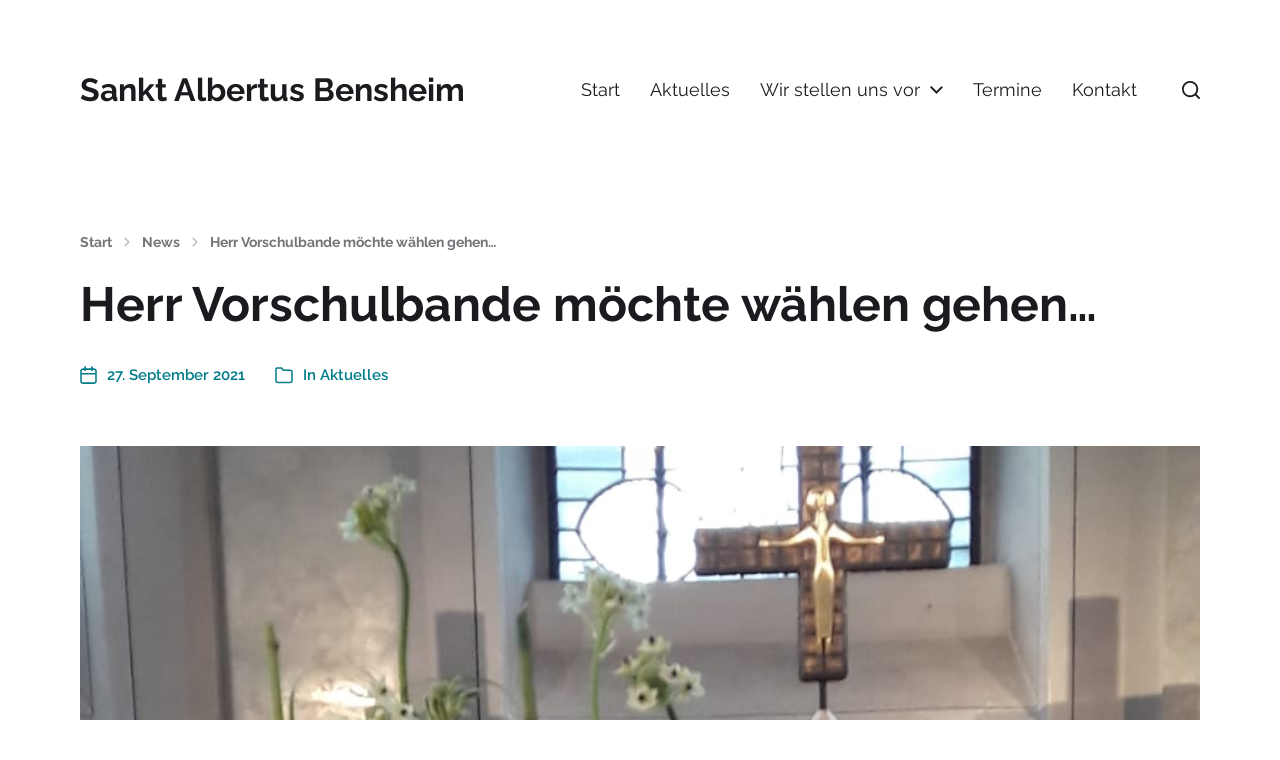

--- FILE ---
content_type: text/html; charset=UTF-8
request_url: http://albertus-kita.de/2021/09/27/herr-vorschulbande-moechte-waehlen-gehen/
body_size: 16463
content:
<!DOCTYPE html>

<html class="no-js" lang="de">

	<head>

		<meta http-equiv="content-type" content="text/html" charset="UTF-8" />
		<meta name="viewport" content="width=device-width, initial-scale=1.0" />

		<link rel="profile" href="http://gmpg.org/xfn/11">

		<title>Herr Vorschulbande möchte wählen gehen&#8230; &#8211; Sankt Albertus Bensheim</title>
<meta name='robots' content='max-image-preview:large' />
	<style>img:is([sizes="auto" i], [sizes^="auto," i]) { contain-intrinsic-size: 3000px 1500px }</style>
	<link rel="alternate" type="application/rss+xml" title="Sankt Albertus Bensheim &raquo; Feed" href="http://albertus-kita.de/feed/" />
<link rel="alternate" type="application/rss+xml" title="Sankt Albertus Bensheim &raquo; Kommentar-Feed" href="http://albertus-kita.de/comments/feed/" />
<script type="text/javascript">
/* <![CDATA[ */
window._wpemojiSettings = {"baseUrl":"https:\/\/s.w.org\/images\/core\/emoji\/16.0.1\/72x72\/","ext":".png","svgUrl":"https:\/\/s.w.org\/images\/core\/emoji\/16.0.1\/svg\/","svgExt":".svg","source":{"concatemoji":"http:\/\/albertus-kita.de\/wp-includes\/js\/wp-emoji-release.min.js?ver=6.8.3"}};
/*! This file is auto-generated */
!function(s,n){var o,i,e;function c(e){try{var t={supportTests:e,timestamp:(new Date).valueOf()};sessionStorage.setItem(o,JSON.stringify(t))}catch(e){}}function p(e,t,n){e.clearRect(0,0,e.canvas.width,e.canvas.height),e.fillText(t,0,0);var t=new Uint32Array(e.getImageData(0,0,e.canvas.width,e.canvas.height).data),a=(e.clearRect(0,0,e.canvas.width,e.canvas.height),e.fillText(n,0,0),new Uint32Array(e.getImageData(0,0,e.canvas.width,e.canvas.height).data));return t.every(function(e,t){return e===a[t]})}function u(e,t){e.clearRect(0,0,e.canvas.width,e.canvas.height),e.fillText(t,0,0);for(var n=e.getImageData(16,16,1,1),a=0;a<n.data.length;a++)if(0!==n.data[a])return!1;return!0}function f(e,t,n,a){switch(t){case"flag":return n(e,"\ud83c\udff3\ufe0f\u200d\u26a7\ufe0f","\ud83c\udff3\ufe0f\u200b\u26a7\ufe0f")?!1:!n(e,"\ud83c\udde8\ud83c\uddf6","\ud83c\udde8\u200b\ud83c\uddf6")&&!n(e,"\ud83c\udff4\udb40\udc67\udb40\udc62\udb40\udc65\udb40\udc6e\udb40\udc67\udb40\udc7f","\ud83c\udff4\u200b\udb40\udc67\u200b\udb40\udc62\u200b\udb40\udc65\u200b\udb40\udc6e\u200b\udb40\udc67\u200b\udb40\udc7f");case"emoji":return!a(e,"\ud83e\udedf")}return!1}function g(e,t,n,a){var r="undefined"!=typeof WorkerGlobalScope&&self instanceof WorkerGlobalScope?new OffscreenCanvas(300,150):s.createElement("canvas"),o=r.getContext("2d",{willReadFrequently:!0}),i=(o.textBaseline="top",o.font="600 32px Arial",{});return e.forEach(function(e){i[e]=t(o,e,n,a)}),i}function t(e){var t=s.createElement("script");t.src=e,t.defer=!0,s.head.appendChild(t)}"undefined"!=typeof Promise&&(o="wpEmojiSettingsSupports",i=["flag","emoji"],n.supports={everything:!0,everythingExceptFlag:!0},e=new Promise(function(e){s.addEventListener("DOMContentLoaded",e,{once:!0})}),new Promise(function(t){var n=function(){try{var e=JSON.parse(sessionStorage.getItem(o));if("object"==typeof e&&"number"==typeof e.timestamp&&(new Date).valueOf()<e.timestamp+604800&&"object"==typeof e.supportTests)return e.supportTests}catch(e){}return null}();if(!n){if("undefined"!=typeof Worker&&"undefined"!=typeof OffscreenCanvas&&"undefined"!=typeof URL&&URL.createObjectURL&&"undefined"!=typeof Blob)try{var e="postMessage("+g.toString()+"("+[JSON.stringify(i),f.toString(),p.toString(),u.toString()].join(",")+"));",a=new Blob([e],{type:"text/javascript"}),r=new Worker(URL.createObjectURL(a),{name:"wpTestEmojiSupports"});return void(r.onmessage=function(e){c(n=e.data),r.terminate(),t(n)})}catch(e){}c(n=g(i,f,p,u))}t(n)}).then(function(e){for(var t in e)n.supports[t]=e[t],n.supports.everything=n.supports.everything&&n.supports[t],"flag"!==t&&(n.supports.everythingExceptFlag=n.supports.everythingExceptFlag&&n.supports[t]);n.supports.everythingExceptFlag=n.supports.everythingExceptFlag&&!n.supports.flag,n.DOMReady=!1,n.readyCallback=function(){n.DOMReady=!0}}).then(function(){return e}).then(function(){var e;n.supports.everything||(n.readyCallback(),(e=n.source||{}).concatemoji?t(e.concatemoji):e.wpemoji&&e.twemoji&&(t(e.twemoji),t(e.wpemoji)))}))}((window,document),window._wpemojiSettings);
/* ]]> */
</script>
<style id='wp-emoji-styles-inline-css' type='text/css'>

	img.wp-smiley, img.emoji {
		display: inline !important;
		border: none !important;
		box-shadow: none !important;
		height: 1em !important;
		width: 1em !important;
		margin: 0 0.07em !important;
		vertical-align: -0.1em !important;
		background: none !important;
		padding: 0 !important;
	}
</style>
<link rel='stylesheet' id='wp-block-library-css' href='http://albertus-kita.de/wp-includes/css/dist/block-library/style.min.css?ver=6.8.3' type='text/css' media='all' />
<style id='classic-theme-styles-inline-css' type='text/css'>
/*! This file is auto-generated */
.wp-block-button__link{color:#fff;background-color:#32373c;border-radius:9999px;box-shadow:none;text-decoration:none;padding:calc(.667em + 2px) calc(1.333em + 2px);font-size:1.125em}.wp-block-file__button{background:#32373c;color:#fff;text-decoration:none}
</style>
<link rel='stylesheet' id='ainoblocks-accordion-faq-block-style-css' href='http://albertus-kita.de/wp-content/plugins/aino-accordion-faq-block/build/style-index.css?ver=1.1.3' type='text/css' media='all' />
<style id='ainoblocks-testimonial-style-inline-css' type='text/css'>
.wp-block-ainoblocks-testimonial.indent-l .wp-block-ainoblocks-card,.wp-block-ainoblocks-testimonial.indent-r .wp-block-ainoblocks-card{align-content:stretch;align-items:flex-start;display:flex}.wp-block-ainoblocks-testimonial.indent-l.indent-r .wp-block-ainoblocks-card,.wp-block-ainoblocks-testimonial.indent-r.indent-r .wp-block-ainoblocks-card{flex-direction:row-reverse}@media(min-width:64em){.wp-block-ainoblocks-testimonial.indent-l.alignwide.indent-l .wp-block-group,.wp-block-ainoblocks-testimonial.indent-l.alignwide.indent-r .wp-block-group,.wp-block-ainoblocks-testimonial.indent-r.alignwide.indent-l .wp-block-group,.wp-block-ainoblocks-testimonial.indent-r.alignwide.indent-r .wp-block-group{display:flex}.wp-block-ainoblocks-testimonial.indent-l.alignwide.indent-l .wp-block-group p,.wp-block-ainoblocks-testimonial.indent-l.alignwide.indent-r .wp-block-group p,.wp-block-ainoblocks-testimonial.indent-r.alignwide.indent-l .wp-block-group p,.wp-block-ainoblocks-testimonial.indent-r.alignwide.indent-r .wp-block-group p{flex-shrink:6}.wp-block-ainoblocks-testimonial.indent-l.alignwide.indent-l .wp-block-group .wp-block-ainoblocks-author.stacked,.wp-block-ainoblocks-testimonial.indent-l.alignwide.indent-r .wp-block-group .wp-block-ainoblocks-author.stacked,.wp-block-ainoblocks-testimonial.indent-r.alignwide.indent-l .wp-block-group .wp-block-ainoblocks-author.stacked,.wp-block-ainoblocks-testimonial.indent-r.alignwide.indent-r .wp-block-group .wp-block-ainoblocks-author.stacked{flex-grow:3;margin-top:0}}.wp-block-ainoblocks-testimonial.indent-l.alignwide.indent-l .wp-block-group .wp-block-ainoblocks-icon.size-l,.wp-block-ainoblocks-testimonial.indent-l.alignwide.indent-l .wp-block-group .wp-block-ainoblocks-icon.size-m,.wp-block-ainoblocks-testimonial.indent-l.alignwide.indent-r .wp-block-group .wp-block-ainoblocks-icon.size-l,.wp-block-ainoblocks-testimonial.indent-l.alignwide.indent-r .wp-block-group .wp-block-ainoblocks-icon.size-m,.wp-block-ainoblocks-testimonial.indent-r.alignwide.indent-l .wp-block-group .wp-block-ainoblocks-icon.size-l,.wp-block-ainoblocks-testimonial.indent-r.alignwide.indent-l .wp-block-group .wp-block-ainoblocks-icon.size-m,.wp-block-ainoblocks-testimonial.indent-r.alignwide.indent-r .wp-block-group .wp-block-ainoblocks-icon.size-l,.wp-block-ainoblocks-testimonial.indent-r.alignwide.indent-r .wp-block-group .wp-block-ainoblocks-icon.size-m{width:2rem}@media(min-width:48em){.wp-block-ainoblocks-testimonial.indent-l.alignwide.indent-l .wp-block-group .wp-block-ainoblocks-icon.size-l,.wp-block-ainoblocks-testimonial.indent-l.alignwide.indent-r .wp-block-group .wp-block-ainoblocks-icon.size-l,.wp-block-ainoblocks-testimonial.indent-r.alignwide.indent-l .wp-block-group .wp-block-ainoblocks-icon.size-l,.wp-block-ainoblocks-testimonial.indent-r.alignwide.indent-r .wp-block-group .wp-block-ainoblocks-icon.size-l{width:4rem}}@media(min-width:64em){.wp-block-ainoblocks-testimonial.indent-l.alignwide.indent-r .wp-block-ainoblocks-card .wp-block-group,.wp-block-ainoblocks-testimonial.indent-r.alignwide.indent-r .wp-block-ainoblocks-card .wp-block-group{flex-direction:row-reverse}.wp-block-ainoblocks-testimonial.indent-l.alignwide.indent-r .wp-block-ainoblocks-card .wp-block-group p,.wp-block-ainoblocks-testimonial.indent-r.alignwide.indent-r .wp-block-ainoblocks-card .wp-block-group p{margin-left:4rem}}@media(min-width:80em){.wp-block-ainoblocks-testimonial.indent-l.alignwide.indent-r .wp-block-ainoblocks-card .wp-block-group,.wp-block-ainoblocks-testimonial.indent-r.alignwide.indent-r .wp-block-ainoblocks-card .wp-block-group{margin-left:6rem}.wp-block-ainoblocks-testimonial.indent-l.alignwide.indent-r .wp-block-ainoblocks-card .wp-block-ainoblocks-icon,.wp-block-ainoblocks-testimonial.indent-r.alignwide.indent-r .wp-block-ainoblocks-card .wp-block-ainoblocks-icon{margin-right:6rem}}@media(min-width:64em){.wp-block-ainoblocks-testimonial.indent-l.alignwide.indent-l .wp-block-ainoblocks-card .wp-block-group p,.wp-block-ainoblocks-testimonial.indent-r.alignwide.indent-l .wp-block-ainoblocks-card .wp-block-group p{margin-right:4rem}}@media(min-width:80em){.wp-block-ainoblocks-testimonial.indent-l.alignwide.indent-l .wp-block-ainoblocks-card .wp-block-group,.wp-block-ainoblocks-testimonial.indent-r.alignwide.indent-l .wp-block-ainoblocks-card .wp-block-group{margin-right:6rem}.wp-block-ainoblocks-testimonial.indent-l.alignwide.indent-l .wp-block-ainoblocks-card .wp-block-ainoblocks-icon,.wp-block-ainoblocks-testimonial.indent-r.alignwide.indent-l .wp-block-ainoblocks-card .wp-block-ainoblocks-icon{margin-left:6rem}}

</style>
<link rel='stylesheet' id='ainoblocks-sticker-style-css' href='http://albertus-kita.de/wp-content/plugins/aino-blocks/build/sticker/style-index.css?ver=1.0.0' type='text/css' media='all' />
<link rel='stylesheet' id='ainoblocks-button-style-css' href='http://albertus-kita.de/wp-content/plugins/aino-blocks/build/button/style-index.css?ver=1.0.0' type='text/css' media='all' />
<style id='ainoblocks-multiple-buttons-style-inline-css' type='text/css'>
.wp-block-ainoblocks-multiple-buttons{align-items:center;display:flex;flex-wrap:wrap;justify-content:flex-start}.wp-block-ainoblocks-multiple-buttons.aligncenter{justify-content:center}.wp-block-ainoblocks-multiple-buttons.alignleft{justify-content:flex-start}.wp-block-ainoblocks-multiple-buttons.alignright{justify-content:flex-end}.wp-block-ainoblocks-multiple-buttons.m__rowrev{flex-direction:row-reverse}.wp-block-ainoblocks-multiple-buttons.m__row{flex-direction:row}.wp-block-ainoblocks-multiple-buttons.m__col{flex-direction:column}.wp-block-ainoblocks-multiple-buttons.m__col.m__stretch{align-items:stretch}.wp-block-ainoblocks-multiple-buttons.m__colrev{flex-direction:column-reverse}.wp-block-ainoblocks-multiple-buttons.m__colrev.m__stretch{align-items:stretch}.wp-block-ainoblocks-multiple-buttons.m__gap{gap:1rem}@media(min-width:48em){.wp-block-ainoblocks-multiple-buttons.m__gap{gap:0}.wp-block-ainoblocks-multiple-buttons.t__gap{gap:1rem}.wp-block-ainoblocks-multiple-buttons.m__col.m__stretch,.wp-block-ainoblocks-multiple-buttons.m__colrev.m__stretch{align-items:center}.wp-block-ainoblocks-multiple-buttons.t__rowrev{flex-direction:row-reverse}.wp-block-ainoblocks-multiple-buttons.t__row{flex-direction:row}.wp-block-ainoblocks-multiple-buttons.t__col{flex-direction:column}.wp-block-ainoblocks-multiple-buttons.t__col.t__stretch{align-items:stretch}.wp-block-ainoblocks-multiple-buttons.t__colrev{flex-direction:column-reverse}.wp-block-ainoblocks-multiple-buttons.t__colrev.t__stretch{align-items:stretch}}@media(min-width:64em){.wp-block-ainoblocks-multiple-buttons.m__gap,.wp-block-ainoblocks-multiple-buttons.t__gap{gap:0}.wp-block-ainoblocks-multiple-buttons.d__gap{gap:1rem}.wp-block-ainoblocks-multiple-buttons.m__col.m__stretch,.wp-block-ainoblocks-multiple-buttons.m__colrev.m__stretch,.wp-block-ainoblocks-multiple-buttons.t__col.t__stretch,.wp-block-ainoblocks-multiple-buttons.t__colrev.t__stretch{align-items:center}.wp-block-ainoblocks-multiple-buttons.d__rowrev{flex-direction:row-reverse}.wp-block-ainoblocks-multiple-buttons.d__row{flex-direction:row}.wp-block-ainoblocks-multiple-buttons.d__col{flex-direction:column}.wp-block-ainoblocks-multiple-buttons.d__col.d__stretch{align-items:stretch}.wp-block-ainoblocks-multiple-buttons.d__colrev{flex-direction:column-reverse}.wp-block-ainoblocks-multiple-buttons.d__colrev.d__stretch{align-items:stretch}}

</style>
<style id='ainoblocks-icon-style-inline-css' type='text/css'>
.wp-block-ainoblocks-icon{display:flex}.wp-block-ainoblocks-icon svg{fill:currentColor}.wp-block-ainoblocks-icon.size-xxxs svg{height:16px;width:16px}.wp-block-ainoblocks-icon.size-xxs svg{height:20px;width:20px}.wp-block-ainoblocks-icon.size-xs svg{height:24px;width:24px}.wp-block-ainoblocks-icon.size-s svg,.wp-block-ainoblocks-icon.size-xl svg{height:32px;width:32px}.wp-block-ainoblocks-icon.size-m svg{height:40px;width:40px}.wp-block-ainoblocks-icon.size-l svg,.wp-block-ainoblocks-icon.size-xxl svg{height:48px;width:48px}.wp-block-ainoblocks-icon.size-xxxl svg{height:64px;width:64px}@media(min-width:48em){.wp-block-ainoblocks-icon.size-xl svg{height:64px;width:64px}.wp-block-ainoblocks-icon.size-xxl svg{height:80px;width:80px}.wp-block-ainoblocks-icon.size-xxxl svg{height:96px;width:96px}}.wp-block-ainoblocks-icon.center{justify-content:center}.wp-block-ainoblocks-icon.right{justify-content:flex-end}

</style>
<style id='ainoblocks-hero-style-inline-css' type='text/css'>
.wp-block-ainoblocks-hero .wp-block-ainoblocks-hero__inner-container{display:block;margin:0 auto;max-width:93rem;padding:6.25rem 1rem 3rem}@media(min-width:48em){.wp-block-ainoblocks-hero .wp-block-ainoblocks-hero__inner-container{padding:7.5rem 2rem 4rem}}@media(min-width:64em){.wp-block-ainoblocks-hero .wp-block-ainoblocks-hero__inner-container{padding-bottom:4rem;padding-top:5rem}}@media(min-width:80em){.wp-block-ainoblocks-hero .wp-block-ainoblocks-hero__inner-container{padding:8rem 3rem 6rem}}@media(min-width:93em){.wp-block-ainoblocks-hero .wp-block-ainoblocks-hero__inner-container{padding-left:1.5rem;padding-right:1.5rem}}@media(min-width:48em){.wp-block-ainoblocks-hero .wp-block-ainoblocks-hero__inner-container{align-items:center;display:grid;grid-template-columns:repeat(12,1fr);grid-template-rows:100%}}@media(min-width:80em){.wp-block-ainoblocks-hero .wp-block-ainoblocks-hero__inner-container{height:auto;min-height:100vh}}.wp-block-ainoblocks-hero__content :last-child{margin-bottom:0}.wp-block-ainoblocks-hero .wp-block-ainoblocks-hero__media{grid-column-end:13;grid-column-start:7;grid-row-start:1}@media(min-width:76.5em){.wp-block-ainoblocks-hero .wp-block-ainoblocks-hero__media{padding-top:0}}@media(min-width:48em){.wp-block-ainoblocks-hero.media-right .wp-block-ainoblocks-hero__media{padding-left:1.5rem}.wp-block-ainoblocks-hero.media-left .wp-block-ainoblocks-hero__media,.wp-block-ainoblocks-hero.media-right .wp-block-ainoblocks-hero__content{padding-right:1.5rem}.wp-block-ainoblocks-hero.media-left .wp-block-ainoblocks-hero__content{padding-left:1.5rem}}.wp-block-ainoblocks-hero.media-left .wp-block-ainoblocks-hero__media{grid-column-end:7;grid-column-start:1}.wp-block-ainoblocks-hero.media-below .wp-block-ainoblocks-hero__inner-container{grid-template-rows:auto auto}.wp-block-ainoblocks-hero.media-below .wp-block-ainoblocks-hero__inner-container .wp-block-ainoblocks-hero__media{grid-column-end:13;grid-column-start:1;grid-row-end:3;grid-row-start:2;max-width:90rem}.wp-block-ainoblocks-hero.media-below .wp-block-ainoblocks-hero__inner-container .wp-block-ainoblocks-hero__content{grid-column-end:13;grid-column-start:1;grid-row-end:2;grid-row-start:1;padding-bottom:2rem;padding-top:0}@media(min-width:64em){.wp-block-ainoblocks-hero.media-below .wp-block-ainoblocks-hero__inner-container .wp-block-ainoblocks-hero__content{padding-bottom:0;padding-top:4rem}}.wp-block-ainoblocks-hero .wp-block-ainoblocks-hero__content{grid-column-end:7;grid-column-start:1;grid-row-start:1;margin-left:auto;margin-right:auto;padding-bottom:2rem;width:100%;word-break:break-word;z-index:2}@media(min-width:48em){.wp-block-ainoblocks-hero .wp-block-ainoblocks-hero__content{padding-bottom:2rem}.wp-block-ainoblocks-hero .wp-block-ainoblocks-hero__content .wp-block-image{margin-bottom:1.5rem}}.wp-block-ainoblocks-hero .wp-block-ainoblocks-hero__content h1,.wp-block-ainoblocks-hero .wp-block-ainoblocks-hero__content h2,.wp-block-ainoblocks-hero .wp-block-ainoblocks-hero__content h3,.wp-block-ainoblocks-hero .wp-block-ainoblocks-hero__content h4,.wp-block-ainoblocks-hero .wp-block-ainoblocks-hero__content h5,.wp-block-ainoblocks-hero .wp-block-ainoblocks-hero__content h6{margin-bottom:0;margin-top:0}.wp-block-ainoblocks-hero .wp-block-ainoblocks-hero__content .hero-text{margin-top:1rem}.wp-block-ainoblocks-hero .wp-block-ainoblocks-hero__content .wp-block-ainoblocks-multiple-buttons{margin-bottom:0;margin-top:1.5rem}@media(min-width:48em){.wp-block-ainoblocks-hero .wp-block-ainoblocks-hero__content .wp-block-ainoblocks-multiple-buttons{margin-top:2rem}}.wp-block-ainoblocks-hero.media-left .wp-block-ainoblocks-hero__content{grid-column-end:13;grid-column-start:7}.wp-block-ainoblocks-hero.media-hide .wp-block-ainoblocks-hero__content{grid-column-end:13;grid-column-start:1}.wp-block-ainoblocks-hero.content-vertically-aligned-top .wp-block-ainoblocks-hero__content{align-self:start}.wp-block-ainoblocks-hero.content-vertically-aligned-center .wp-block-ainoblocks-hero__content{align-self:center}.wp-block-ainoblocks-hero.content-vertically-aligned-bottom .wp-block-ainoblocks-hero__content{align-self:end}@media(min-width:48em){.wp-block-ainoblocks-hero.content-vertically-aligned-bottom .wp-block-ainoblocks-hero__content{padding-bottom:9rem}}.wp-block-ainoblocks-hero.is-image-fill figure{background-size:cover;height:100%;min-height:250px}.wp-block-ainoblocks-hero.is-image-fill figure>img{clip:rect(0,0,0,0);border:0;height:1px;margin:-1px;overflow:hidden;padding:0;position:absolute;width:1px}.tpl-hero .site-header{position:absolute;width:100%;z-index:10}.tpl-hero .wp-block-cover .wp-block-cover__inner-container{padding:0}.tpl-hero.has-header-search .wp-block-ainoblocks-hero__inner-container{padding-top:8.25rem}

</style>
<link rel='stylesheet' id='ainoblocks-grid-item-style-css' href='http://albertus-kita.de/wp-content/plugins/aino-blocks/build/grid-item/style-index.css?ver=1.0.0' type='text/css' media='all' />
<link rel='stylesheet' id='ainoblocks-grid-container-style-css' href='http://albertus-kita.de/wp-content/plugins/aino-blocks/build/grid-container/style-index.css?ver=1.0.0' type='text/css' media='all' />
<link rel='stylesheet' id='ainoblocks-flexbox-style-css' href='http://albertus-kita.de/wp-content/plugins/aino-blocks/build/flexbox/style-index.css?ver=1.0.0' type='text/css' media='all' />
<link rel='stylesheet' id='ainoblocks-flex-item-style-css' href='http://albertus-kita.de/wp-content/plugins/aino-blocks/build/flex-item/style-index.css?ver=1.0.0' type='text/css' media='all' />
<style id='ainoblocks-divider-style-inline-css' type='text/css'>
.wp-block-ainoblocks-divider .wp-block-ainoblocks-divider__inner{align-items:center;background:transparent;display:flex;justify-content:center}.wp-block-ainoblocks-divider .wp-block-ainoblocks-divider__inner .__icon{fill:#fff;height:3rem;transform:rotate(90deg);width:3rem}.wp-block-ainoblocks-divider.is-style-outline .wp-block-ainoblocks-divider__inner{border:1px solid #fff;border-radius:60px;height:3.75rem;margin-left:auto;margin-right:auto;width:3rem}.wp-block-ainoblocks-divider.is-style-outline .wp-block-ainoblocks-divider__inner .__icon{height:1.5rem;width:1.5rem}@media(min-width:48em){.wp-block-ainoblocks-divider .wp-block-ainoblocks-divider__inner .__icon{height:4rem;width:4rem}.wp-block-ainoblocks-divider.is-style-outline .wp-block-ainoblocks-divider__inner{height:5rem;width:4rem}.wp-block-ainoblocks-divider.is-style-outline .wp-block-ainoblocks-divider__inner .__icon{height:2rem;width:2rem}}@media(min-width:64em){.wp-block-ainoblocks-divider .wp-block-ainoblocks-divider__inner .__icon{height:6rem;width:6rem}.wp-block-ainoblocks-divider.is-style-outline .wp-block-ainoblocks-divider__inner{height:7.5rem;width:6rem}.wp-block-ainoblocks-divider.is-style-outline .wp-block-ainoblocks-divider__inner .__icon{height:2.5rem;width:2.5rem}}@media(min-width:80em){.wp-block-ainoblocks-divider .wp-block-ainoblocks-divider__inner .__icon{height:7.5rem;width:7.5rem}.wp-block-ainoblocks-divider.is-style-outline .wp-block-ainoblocks-divider__inner{height:9.375rem;width:7.5rem}.wp-block-ainoblocks-divider.is-style-outline .wp-block-ainoblocks-divider__inner .__icon{height:3rem;width:3rem}}

</style>
<style id='ainoblocks-card-style-inline-css' type='text/css'>
.wp-block-ainoblocks-card{border-style:solid;border-width:0;box-shadow:0 6px 12px -4px rgba(0,0,0,.15),0 0 4px 0 rgba(0,0,0,.04);-webkit-box-shadow:0 6px 12px -4px rgba(0,0,0,.15),0 0 4px 0 rgba(0,0,0,.04)}.wp-block-ainoblocks-card p.has-background{padding:0!important}.wp-block-ainoblocks-card.shadow-a{box-shadow:0 6px 12px -4px rgba(0,0,0,.15),0 0 4px 0 rgba(0,0,0,.04);-webkit-box-shadow:0 6px 12px -4px rgba(0,0,0,.15),0 0 4px 0 rgba(0,0,0,.04)}.wp-block-ainoblocks-card.shadow-b{filter:drop-shadow(0 20px 42px rgba(0,0,0,.07)) drop-shadow(0 12.963px 24.5972px rgba(0,0,0,.0531481)) drop-shadow(0 7.7037px 13.3778px rgba(0,0,0,.0425185)) drop-shadow(0 4px 6.825px rgba(0,0,0,.035)) drop-shadow(0 1.62963px 3.42222px rgba(0,0,0,.0274815)) drop-shadow(0 .37037px 1.65278px rgba(0,0,0,.0168519))}.wp-block-ainoblocks-card.shadow-none{box-shadow:none;-webkit-box-shadow:none}.single .wp-block-ainoblocks-card blockquote,.single .wp-block-ainoblocks-card p{margin-bottom:0;margin-top:0;padding-bottom:0;padding-top:0}@media(max-width:48em){.wp-block-ainoblocks-card.hide-border-top-mobile{border-top-width:0!important}.wp-block-ainoblocks-card.hide-border-right-mobile{border-right-width:0!important}.wp-block-ainoblocks-card.hide-border-bottom-mobile{border-bottom-width:0!important}.wp-block-ainoblocks-card.hide-border-left-mobile{border-left-width:0!important}}@media(min-width:48em)and (max-width:80em){.wp-block-ainoblocks-card.hide-border-top-tablet{border-top-width:0!important}.wp-block-ainoblocks-card.hide-border-right-tablet{border-right-width:0!important}.wp-block-ainoblocks-card.hide-border-bottom-tablet{border-bottom-width:0!important}.wp-block-ainoblocks-card.hide-border-left-tablet{border-left-width:0!important}}@media(min-width:80em){.wp-block-ainoblocks-card.hide-border-top-desktop{border-top-width:0!important}.wp-block-ainoblocks-card.hide-border-right-desktop{border-right-width:0!important}.wp-block-ainoblocks-card.hide-border-bottom-desktop{border-bottom-width:0!important}.wp-block-ainoblocks-card.hide-border-left-desktop{border-left-width:0!important}}

</style>
<style id='ainoblocks-author-style-inline-css' type='text/css'>
.wp-block-ainoblocks-author{display:flex;flex-direction:column}.wp-block-ainoblocks-author p{margin:0}.wp-block-ainoblocks-author .block-editor-inner-blocks{display:block}.wp-block-ainoblocks-author .wp-block-ainoblocks-author__text-wrapper{display:flex;flex-direction:column;font-size:1.125rem}.wp-block-ainoblocks-author.floated-left,.wp-block-ainoblocks-author.floated-right{align-items:center}.wp-block-ainoblocks-author.floated-left .wp-block-ainoblocks-author__text-wrapper,.wp-block-ainoblocks-author.floated-right .wp-block-ainoblocks-author__text-wrapper{flex-direction:row}.wp-block-ainoblocks-author.floated-left .wp-block-ainoblocks-author__text-wrapper span,.wp-block-ainoblocks-author.floated-right .wp-block-ainoblocks-author__text-wrapper span{display:inline}.wp-block-ainoblocks-author.stacked{align-items:center;margin-top:1rem}.wp-block-ainoblocks-author.stacked .wp-block-ainoblocks-author__text-wrapper{margin-top:1rem}.wp-block-ainoblocks-author.stacked .wp-block-ainoblocks-author__text-wrapper span{display:block;text-align:center}.wp-block-ainoblocks-author.floated-left{flex-direction:row}.wp-block-ainoblocks-author.floated-left .wp-block-ainoblocks-profile-image{margin:0 1rem 0 0}.wp-block-ainoblocks-author.floated-right{flex-direction:row-reverse}.wp-block-ainoblocks-author.floated-right .wp-block-ainoblocks-profile-image{margin:0 0 0 1rem}.wp-block-ainoblocks-author.center{justify-content:center}.wp-block-ainoblocks-author.right{justify-content:flex-end}

</style>
<style id='ainoblocks-profile-image-style-inline-css' type='text/css'>
.wp-block-ainoblocks-profile-image.img-l{max-width:6rem}@media(min-width:64em){.wp-block-ainoblocks-profile-image.img-l{max-width:100%}}

</style>
<style id='ainoblocks-badge-style-inline-css' type='text/css'>
.wp-block-ainoblocks-badge{align-items:center;color:#000;display:inline-flex;justify-content:center}.wp-block-ainoblocks-badge span{line-height:1}.wp-block-ainoblocks-badge.size__xxxs{font-size:.75rem;padding:.125rem .25rem}.wp-block-ainoblocks-badge.size__xxs{font-size:.875rem;padding:.125rem .375rem}.wp-block-ainoblocks-badge.size__xs{font-size:1rem;padding:.188rem .375rem}.wp-block-ainoblocks-badge.size__s{font-size:1.125rem;padding:.25rem .438rem}.wp-block-ainoblocks-badge.size__m{font-size:clamp(1.125rem,1.08333rem + .208333vw,1.25rem);padding:.25rem .5rem}.wp-block-ainoblocks-badge.size__l{font-size:clamp(1.25rem,1.16667rem + .416667vw,1.5rem);padding:.25rem .563rem}.wp-block-ainoblocks-badge.size__xl{font-size:clamp(1.5rem,1.375rem + .625vw,1.875rem);padding:.375rem .75rem}.wp-block-ainoblocks-badge.size__xxl{font-size:clamp(1.875rem,1.75rem + .625vw,2.25rem);padding:.438rem .875rem}.wp-block-ainoblocks-badge.size__xxxl{font-size:clamp(2.25rem,2rem + 1.25vw,3rem);padding:.438rem .875rem}@media(min-width:64em){.wp-block-ainoblocks-badge.size__xxxl{padding:.563rem 1.125rem}}.wp-block-ainoblocks-badge.size__xxxxl{font-size:clamp(2.25rem,1.75rem + 2.5vw,3.75rem);padding:.438rem .875rem}@media(min-width:64em){.wp-block-ainoblocks-badge.size__xxxxl{padding:.75rem 1.375rem}}

</style>
<link rel='stylesheet' id='ainoblocks-notification-block-style-css' href='http://albertus-kita.de/wp-content/plugins/aino-notification-block/build/style-index.css?ver=1.0.0' type='text/css' media='all' />
<link rel='stylesheet' id='ainoblocks-frontend-style-css' href='http://albertus-kita.de/wp-content/plugins/aino-blocks/assets/css/frontend.css?ver=1691063398' type='text/css' media='all' />
<link rel='stylesheet' id='coblocks-frontend-css' href='http://albertus-kita.de/wp-content/plugins/coblocks/dist/style-coblocks-1.css?ver=3.1.15' type='text/css' media='all' />
<link rel='stylesheet' id='coblocks-extensions-css' href='http://albertus-kita.de/wp-content/plugins/coblocks/dist/style-coblocks-extensions.css?ver=3.1.15' type='text/css' media='all' />
<link rel='stylesheet' id='coblocks-animation-css' href='http://albertus-kita.de/wp-content/plugins/coblocks/dist/style-coblocks-animation.css?ver=2677611078ee87eb3b1c' type='text/css' media='all' />
<style id='global-styles-inline-css' type='text/css'>
:root{--wp--preset--aspect-ratio--square: 1;--wp--preset--aspect-ratio--4-3: 4/3;--wp--preset--aspect-ratio--3-4: 3/4;--wp--preset--aspect-ratio--3-2: 3/2;--wp--preset--aspect-ratio--2-3: 2/3;--wp--preset--aspect-ratio--16-9: 16/9;--wp--preset--aspect-ratio--9-16: 9/16;--wp--preset--color--black: #000000;--wp--preset--color--cyan-bluish-gray: #abb8c3;--wp--preset--color--white: #ffffff;--wp--preset--color--pale-pink: #f78da7;--wp--preset--color--vivid-red: #cf2e2e;--wp--preset--color--luminous-vivid-orange: #ff6900;--wp--preset--color--luminous-vivid-amber: #fcb900;--wp--preset--color--light-green-cyan: #7bdcb5;--wp--preset--color--vivid-green-cyan: #00d084;--wp--preset--color--pale-cyan-blue: #8ed1fc;--wp--preset--color--vivid-cyan-blue: #0693e3;--wp--preset--color--vivid-purple: #9b51e0;--wp--preset--color--accent: #007c89;--wp--preset--color--primary: #1a1b1f;--wp--preset--color--headings: #1a1b1f;--wp--preset--color--buttons-background: #007c89;--wp--preset--color--buttons-text: #FFFFFF;--wp--preset--color--secondary: #747579;--wp--preset--color--border: #e1e1e3;--wp--preset--color--light-background: #f1f1f3;--wp--preset--color--background: #ffffff;--wp--preset--gradient--vivid-cyan-blue-to-vivid-purple: linear-gradient(135deg,rgba(6,147,227,1) 0%,rgb(155,81,224) 100%);--wp--preset--gradient--light-green-cyan-to-vivid-green-cyan: linear-gradient(135deg,rgb(122,220,180) 0%,rgb(0,208,130) 100%);--wp--preset--gradient--luminous-vivid-amber-to-luminous-vivid-orange: linear-gradient(135deg,rgba(252,185,0,1) 0%,rgba(255,105,0,1) 100%);--wp--preset--gradient--luminous-vivid-orange-to-vivid-red: linear-gradient(135deg,rgba(255,105,0,1) 0%,rgb(207,46,46) 100%);--wp--preset--gradient--very-light-gray-to-cyan-bluish-gray: linear-gradient(135deg,rgb(238,238,238) 0%,rgb(169,184,195) 100%);--wp--preset--gradient--cool-to-warm-spectrum: linear-gradient(135deg,rgb(74,234,220) 0%,rgb(151,120,209) 20%,rgb(207,42,186) 40%,rgb(238,44,130) 60%,rgb(251,105,98) 80%,rgb(254,248,76) 100%);--wp--preset--gradient--blush-light-purple: linear-gradient(135deg,rgb(255,206,236) 0%,rgb(152,150,240) 100%);--wp--preset--gradient--blush-bordeaux: linear-gradient(135deg,rgb(254,205,165) 0%,rgb(254,45,45) 50%,rgb(107,0,62) 100%);--wp--preset--gradient--luminous-dusk: linear-gradient(135deg,rgb(255,203,112) 0%,rgb(199,81,192) 50%,rgb(65,88,208) 100%);--wp--preset--gradient--pale-ocean: linear-gradient(135deg,rgb(255,245,203) 0%,rgb(182,227,212) 50%,rgb(51,167,181) 100%);--wp--preset--gradient--electric-grass: linear-gradient(135deg,rgb(202,248,128) 0%,rgb(113,206,126) 100%);--wp--preset--gradient--midnight: linear-gradient(135deg,rgb(2,3,129) 0%,rgb(40,116,252) 100%);--wp--preset--font-size--small: 16px;--wp--preset--font-size--medium: 20px;--wp--preset--font-size--large: 24px;--wp--preset--font-size--x-large: 42px;--wp--preset--font-size--normal: 19px;--wp--preset--font-size--larger: 32px;--wp--preset--spacing--20: 0.44rem;--wp--preset--spacing--30: 0.67rem;--wp--preset--spacing--40: 1rem;--wp--preset--spacing--50: 1.5rem;--wp--preset--spacing--60: 2.25rem;--wp--preset--spacing--70: 3.38rem;--wp--preset--spacing--80: 5.06rem;--wp--preset--shadow--natural: 6px 6px 9px rgba(0, 0, 0, 0.2);--wp--preset--shadow--deep: 12px 12px 50px rgba(0, 0, 0, 0.4);--wp--preset--shadow--sharp: 6px 6px 0px rgba(0, 0, 0, 0.2);--wp--preset--shadow--outlined: 6px 6px 0px -3px rgba(255, 255, 255, 1), 6px 6px rgba(0, 0, 0, 1);--wp--preset--shadow--crisp: 6px 6px 0px rgba(0, 0, 0, 1);}:where(.is-layout-flex){gap: 0.5em;}:where(.is-layout-grid){gap: 0.5em;}body .is-layout-flex{display: flex;}.is-layout-flex{flex-wrap: wrap;align-items: center;}.is-layout-flex > :is(*, div){margin: 0;}body .is-layout-grid{display: grid;}.is-layout-grid > :is(*, div){margin: 0;}:where(.wp-block-columns.is-layout-flex){gap: 2em;}:where(.wp-block-columns.is-layout-grid){gap: 2em;}:where(.wp-block-post-template.is-layout-flex){gap: 1.25em;}:where(.wp-block-post-template.is-layout-grid){gap: 1.25em;}.has-black-color{color: var(--wp--preset--color--black) !important;}.has-cyan-bluish-gray-color{color: var(--wp--preset--color--cyan-bluish-gray) !important;}.has-white-color{color: var(--wp--preset--color--white) !important;}.has-pale-pink-color{color: var(--wp--preset--color--pale-pink) !important;}.has-vivid-red-color{color: var(--wp--preset--color--vivid-red) !important;}.has-luminous-vivid-orange-color{color: var(--wp--preset--color--luminous-vivid-orange) !important;}.has-luminous-vivid-amber-color{color: var(--wp--preset--color--luminous-vivid-amber) !important;}.has-light-green-cyan-color{color: var(--wp--preset--color--light-green-cyan) !important;}.has-vivid-green-cyan-color{color: var(--wp--preset--color--vivid-green-cyan) !important;}.has-pale-cyan-blue-color{color: var(--wp--preset--color--pale-cyan-blue) !important;}.has-vivid-cyan-blue-color{color: var(--wp--preset--color--vivid-cyan-blue) !important;}.has-vivid-purple-color{color: var(--wp--preset--color--vivid-purple) !important;}.has-black-background-color{background-color: var(--wp--preset--color--black) !important;}.has-cyan-bluish-gray-background-color{background-color: var(--wp--preset--color--cyan-bluish-gray) !important;}.has-white-background-color{background-color: var(--wp--preset--color--white) !important;}.has-pale-pink-background-color{background-color: var(--wp--preset--color--pale-pink) !important;}.has-vivid-red-background-color{background-color: var(--wp--preset--color--vivid-red) !important;}.has-luminous-vivid-orange-background-color{background-color: var(--wp--preset--color--luminous-vivid-orange) !important;}.has-luminous-vivid-amber-background-color{background-color: var(--wp--preset--color--luminous-vivid-amber) !important;}.has-light-green-cyan-background-color{background-color: var(--wp--preset--color--light-green-cyan) !important;}.has-vivid-green-cyan-background-color{background-color: var(--wp--preset--color--vivid-green-cyan) !important;}.has-pale-cyan-blue-background-color{background-color: var(--wp--preset--color--pale-cyan-blue) !important;}.has-vivid-cyan-blue-background-color{background-color: var(--wp--preset--color--vivid-cyan-blue) !important;}.has-vivid-purple-background-color{background-color: var(--wp--preset--color--vivid-purple) !important;}.has-black-border-color{border-color: var(--wp--preset--color--black) !important;}.has-cyan-bluish-gray-border-color{border-color: var(--wp--preset--color--cyan-bluish-gray) !important;}.has-white-border-color{border-color: var(--wp--preset--color--white) !important;}.has-pale-pink-border-color{border-color: var(--wp--preset--color--pale-pink) !important;}.has-vivid-red-border-color{border-color: var(--wp--preset--color--vivid-red) !important;}.has-luminous-vivid-orange-border-color{border-color: var(--wp--preset--color--luminous-vivid-orange) !important;}.has-luminous-vivid-amber-border-color{border-color: var(--wp--preset--color--luminous-vivid-amber) !important;}.has-light-green-cyan-border-color{border-color: var(--wp--preset--color--light-green-cyan) !important;}.has-vivid-green-cyan-border-color{border-color: var(--wp--preset--color--vivid-green-cyan) !important;}.has-pale-cyan-blue-border-color{border-color: var(--wp--preset--color--pale-cyan-blue) !important;}.has-vivid-cyan-blue-border-color{border-color: var(--wp--preset--color--vivid-cyan-blue) !important;}.has-vivid-purple-border-color{border-color: var(--wp--preset--color--vivid-purple) !important;}.has-vivid-cyan-blue-to-vivid-purple-gradient-background{background: var(--wp--preset--gradient--vivid-cyan-blue-to-vivid-purple) !important;}.has-light-green-cyan-to-vivid-green-cyan-gradient-background{background: var(--wp--preset--gradient--light-green-cyan-to-vivid-green-cyan) !important;}.has-luminous-vivid-amber-to-luminous-vivid-orange-gradient-background{background: var(--wp--preset--gradient--luminous-vivid-amber-to-luminous-vivid-orange) !important;}.has-luminous-vivid-orange-to-vivid-red-gradient-background{background: var(--wp--preset--gradient--luminous-vivid-orange-to-vivid-red) !important;}.has-very-light-gray-to-cyan-bluish-gray-gradient-background{background: var(--wp--preset--gradient--very-light-gray-to-cyan-bluish-gray) !important;}.has-cool-to-warm-spectrum-gradient-background{background: var(--wp--preset--gradient--cool-to-warm-spectrum) !important;}.has-blush-light-purple-gradient-background{background: var(--wp--preset--gradient--blush-light-purple) !important;}.has-blush-bordeaux-gradient-background{background: var(--wp--preset--gradient--blush-bordeaux) !important;}.has-luminous-dusk-gradient-background{background: var(--wp--preset--gradient--luminous-dusk) !important;}.has-pale-ocean-gradient-background{background: var(--wp--preset--gradient--pale-ocean) !important;}.has-electric-grass-gradient-background{background: var(--wp--preset--gradient--electric-grass) !important;}.has-midnight-gradient-background{background: var(--wp--preset--gradient--midnight) !important;}.has-small-font-size{font-size: var(--wp--preset--font-size--small) !important;}.has-medium-font-size{font-size: var(--wp--preset--font-size--medium) !important;}.has-large-font-size{font-size: var(--wp--preset--font-size--large) !important;}.has-x-large-font-size{font-size: var(--wp--preset--font-size--x-large) !important;}
:where(.wp-block-post-template.is-layout-flex){gap: 1.25em;}:where(.wp-block-post-template.is-layout-grid){gap: 1.25em;}
:where(.wp-block-columns.is-layout-flex){gap: 2em;}:where(.wp-block-columns.is-layout-grid){gap: 2em;}
:root :where(.wp-block-pullquote){font-size: 1.5em;line-height: 1.6;}
</style>
<link rel='stylesheet' id='contact-form-7-css' href='http://albertus-kita.de/wp-content/plugins/contact-form-7/includes/css/styles.css?ver=6.0.6' type='text/css' media='all' />
<link rel='stylesheet' id='cmplz-general-css' href='http://albertus-kita.de/wp-content/plugins/complianz-gdpr/assets/css/cookieblocker.min.css?ver=1747418213' type='text/css' media='all' />
<link rel='stylesheet' id='wp-components-css' href='http://albertus-kita.de/wp-includes/css/dist/components/style.min.css?ver=6.8.3' type='text/css' media='all' />
<link rel='stylesheet' id='godaddy-styles-css' href='http://albertus-kita.de/wp-content/plugins/coblocks/includes/Dependencies/GoDaddy/Styles/build/latest.css?ver=2.0.2' type='text/css' media='all' />
<link rel='stylesheet' id='chaplin-google-fonts-css' href='http://albertus-kita.de/wp-content/uploads/fonts/4e81e541ddef110616529a1ccb4e9134/font.css?v=1690966931' type='text/css' media='all' />
<link rel='stylesheet' id='chaplin-style-css' href='http://albertus-kita.de/wp-content/themes/chaplin/style.css?ver=2.6.8' type='text/css' media='all' />
<style id='chaplin-style-inline-css' type='text/css'>
:root{--body-font:Raleway,-apple-system,BlinkMacSystemFont,'Helvetica Neue',Helvetica,sans-serif;--headings-font:Raleway,-apple-system,BlinkMacSystemFont,'Helvetica Neue',Helvetica,sans-serif}body,.ff-body{font-family:Raleway,-apple-system,BlinkMacSystemFont,'Helvetica Neue',Helvetica,sans-serif}h1,h2,h3,h4,h5,h6,.faux-heading,.ff-headings{font-family:Raleway,-apple-system,BlinkMacSystemFont,'Helvetica Neue',Helvetica,sans-serif}
</style>
<link rel='stylesheet' id='chaplin-print-styles-css' href='http://albertus-kita.de/wp-content/themes/chaplin/assets/css/print.css?ver=2.6.8' type='text/css' media='print' />
<script type="text/javascript" src="http://albertus-kita.de/wp-includes/js/jquery/jquery.min.js?ver=3.7.1" id="jquery-core-js"></script>
<script type="text/javascript" src="http://albertus-kita.de/wp-includes/js/jquery/jquery-migrate.min.js?ver=3.4.1" id="jquery-migrate-js"></script>
<script type="text/javascript" src="http://albertus-kita.de/wp-includes/js/imagesloaded.min.js?ver=5.0.0" id="imagesloaded-js"></script>
<script type="text/javascript" src="http://albertus-kita.de/wp-content/themes/chaplin/assets/js/modernizr-touchevents.min.js?ver=3.6.0" id="chaplin-modernizr-js"></script>
<script type="text/javascript" id="chaplin-construct-js-extra">
/* <![CDATA[ */
var chaplin_ajax_load_more = {"ajaxurl":"http:\/\/albertus-kita.de\/wp-admin\/admin-ajax.php"};
/* ]]> */
</script>
<script type="text/javascript" src="http://albertus-kita.de/wp-content/themes/chaplin/assets/js/construct.js?ver=2.6.8" id="chaplin-construct-js"></script>
<link rel="https://api.w.org/" href="http://albertus-kita.de/wp-json/" /><link rel="alternate" title="JSON" type="application/json" href="http://albertus-kita.de/wp-json/wp/v2/posts/6857" /><link rel="EditURI" type="application/rsd+xml" title="RSD" href="http://albertus-kita.de/xmlrpc.php?rsd" />
<meta name="generator" content="WordPress 6.8.3" />
<link rel="canonical" href="http://albertus-kita.de/2021/09/27/herr-vorschulbande-moechte-waehlen-gehen/" />
<link rel='shortlink' href='http://albertus-kita.de/?p=6857' />
<link rel="alternate" title="oEmbed (JSON)" type="application/json+oembed" href="http://albertus-kita.de/wp-json/oembed/1.0/embed?url=http%3A%2F%2Falbertus-kita.de%2F2021%2F09%2F27%2Fherr-vorschulbande-moechte-waehlen-gehen%2F" />
<link rel="alternate" title="oEmbed (XML)" type="text/xml+oembed" href="http://albertus-kita.de/wp-json/oembed/1.0/embed?url=http%3A%2F%2Falbertus-kita.de%2F2021%2F09%2F27%2Fherr-vorschulbande-moechte-waehlen-gehen%2F&#038;format=xml" />
		<script>document.documentElement.className = document.documentElement.className.replace( 'no-js', 'js' );</script>
		<style type="text/css" id="custom-background-css">
body.custom-background { background-color: #ffffff; }
</style>
	<link rel="icon" href="http://albertus-kita.de/wp-content/uploads/cropped-299887316_752897139014810_5724216373030608230_n-32x32.jpg" sizes="32x32" />
<link rel="icon" href="http://albertus-kita.de/wp-content/uploads/cropped-299887316_752897139014810_5724216373030608230_n-192x192.jpg" sizes="192x192" />
<link rel="apple-touch-icon" href="http://albertus-kita.de/wp-content/uploads/cropped-299887316_752897139014810_5724216373030608230_n-180x180.jpg" />
<meta name="msapplication-TileImage" content="http://albertus-kita.de/wp-content/uploads/cropped-299887316_752897139014810_5724216373030608230_n-270x270.jpg" />

	</head>

	<body class="wp-singular post-template-default single single-post postid-6857 single-format-standard custom-background wp-theme-chaplin pagination-type-button disable-menu-modal-on-desktop has-post-thumbnail has-single-pagination not-showing-comments">

		
		<a class="skip-link faux-button" href="#site-content">Zum Inhalt springen</a>

		
			<header id="site-header">

				
				<div class="header-inner">

					<div class="section-inner">

						<div class="header-titles">

															<div class="site-title faux-heading"><a href="http://albertus-kita.de/" rel="home">Sankt Albertus Bensheim</a></div>
							
							
						</div><!-- .header-titles -->

						<div class="header-navigation-wrapper">

							
							<div class="main-menu-alt-container hide-js">

								<ul class="main-menu-alt dropdown-menu reset-list-style">
									<li id="menu-item-97" class="menu-item menu-item-type-custom menu-item-object-custom menu-item-home menu-item-97"><a href="http://albertus-kita.de/">Start</a></li>
<li id="menu-item-1783" class="menu-item menu-item-type-custom menu-item-object-custom menu-item-1783"><a href="http://albertus-kita.de/news/">Aktuelles</a></li>
<li id="menu-item-96" class="menu-item menu-item-type-post_type menu-item-object-page menu-item-has-children menu-item-96"><div class="link-icon-wrapper fill-children-current-color"><a href="http://albertus-kita.de/uber-sankt-albertus/">Wir stellen uns vor</a><svg class="svg-icon" aria-hidden="true" role="img" focusable="false" xmlns="http://www.w3.org/2000/svg" width="20" height="12" viewBox="0 0 20 12"><polygon fill="" fill-rule="evenodd" points="1319.899 365.778 1327.678 358 1329.799 360.121 1319.899 370.021 1310 360.121 1312.121 358" transform="translate(-1310 -358)" /></svg></div>
<ul class="sub-menu">
	<li id="menu-item-1861" class="menu-item menu-item-type-post_type menu-item-object-page menu-item-1861"><a href="http://albertus-kita.de/uber-sankt-albertus/unser-leitbild/">Unser Leitbild</a></li>
	<li id="menu-item-1763" class="menu-item menu-item-type-post_type menu-item-object-page menu-item-1763"><a href="http://albertus-kita.de/uber-sankt-albertus/die-padagogische-arbeit/">Die pädagogische Arbeit</a></li>
	<li id="menu-item-1760" class="menu-item menu-item-type-post_type menu-item-object-page menu-item-1760"><a href="http://albertus-kita.de/uber-sankt-albertus/das-team/">Das Albertus-Team</a></li>
	<li id="menu-item-1758" class="menu-item menu-item-type-post_type menu-item-object-page menu-item-1758"><a href="http://albertus-kita.de/uber-sankt-albertus/elternbeirat/">Der Elternbeirat</a></li>
	<li id="menu-item-1759" class="menu-item menu-item-type-post_type menu-item-object-page menu-item-1759"><a href="http://albertus-kita.de/uber-sankt-albertus/offnungszeiten/">Öffnungszeiten</a></li>
	<li id="menu-item-1762" class="menu-item menu-item-type-post_type menu-item-object-page menu-item-1762"><a href="http://albertus-kita.de/uber-sankt-albertus/der-forderverein-st-albertus-e-v/">Der Förderverein „St. Albertus e.V.“</a></li>
	<li id="menu-item-1761" class="menu-item menu-item-type-post_type menu-item-object-page menu-item-1761"><a href="http://albertus-kita.de/uber-sankt-albertus/information-fur-praktikanten/">Information für Praktikanten</a></li>
</ul>
</li>
<li id="menu-item-330" class="menu-item menu-item-type-post_type menu-item-object-page menu-item-330"><a href="http://albertus-kita.de/terminubersicht/">Termine</a></li>
<li id="menu-item-108" class="menu-item menu-item-type-post_type menu-item-object-page menu-item-108"><a href="http://albertus-kita.de/kontakt/">Kontakt</a></li>
								</ul><!-- .main-menu-alt -->

							</div><!-- .main-menu-alt-container -->

							
							<div class="header-toggles hide-no-js">

								
									<a href="#" class="toggle search-toggle" data-toggle-target=".search-modal" data-toggle-screen-lock="true" data-toggle-body-class="showing-search-modal" data-set-focus=".search-modal .search-field" aria-pressed="false" role="button">
										<div class="toggle-text">
											Suchen										</div>
										<svg class="svg-icon" aria-hidden="true" role="img" focusable="false" xmlns="http://www.w3.org/2000/svg" width="20" height="20" viewBox="0 0 20 20"><path fill="" d="M1148.0319,95.6176858 L1151.70711,99.2928932 C1152.09763,99.6834175 1152.09763,100.316582 1151.70711,100.707107 C1151.31658,101.097631 1150.68342,101.097631 1150.29289,100.707107 L1146.61769,97.0318993 C1145.07801,98.2635271 1143.12501,99 1141,99 C1136.02944,99 1132,94.9705627 1132,90 C1132,85.0294372 1136.02944,81 1141,81 C1145.97056,81 1150,85.0294372 1150,90 C1150,92.1250137 1149.26353,94.078015 1148.0319,95.6176858 Z M1146.04139,94.8563911 C1147.25418,93.5976949 1148,91.8859456 1148,90 C1148,86.1340067 1144.86599,83 1141,83 C1137.13401,83 1134,86.1340067 1134,90 C1134,93.8659933 1137.13401,97 1141,97 C1142.88595,97 1144.59769,96.2541764 1145.85639,95.0413859 C1145.88271,95.0071586 1145.91154,94.9742441 1145.94289,94.9428932 C1145.97424,94.9115423 1146.00716,94.8827083 1146.04139,94.8563911 Z" transform="translate(-1132 -81)" /></svg>									</a><!-- .search-toggle -->

									
								<a href="#" class="toggle nav-toggle" data-toggle-target=".menu-modal" data-toggle-screen-lock="true" data-toggle-body-class="showing-menu-modal" aria-pressed="false" data-set-focus=".menu-modal" role="button">
									<div class="toggle-text">
										Menü									</div>
									<div class="bars">
										<div class="bar"></div>
										<div class="bar"></div>
										<div class="bar"></div>
									</div><!-- .bars -->
								</a><!-- .nav-toggle -->

								
							</div><!-- .header-toggles -->

							
						</div><!-- .header-navigation-wrapper -->

					</div><!-- .section-inner -->

				</div><!-- .header-inner -->

				<div class="search-modal cover-modal" data-modal-target-string=".search-modal" aria-expanded="false">

	<div class="search-modal-inner modal-inner bg-body-background">

		<div class="section-inner">

			
			<form role="search" method="get" class="modal-search-form" action="http://albertus-kita.de/">
				<label class="screen-reader-text" for="search-form-696efeec54c8c">
					Suche nach:				</label>
				<input type="search" id="search-form-696efeec54c8c" class="search-field" placeholder="Suche&nbsp;&hellip;" value="" name="s" />
				<button type="submit" class="search-submit">Suchen</button>
			</form><!-- .search-form -->

			<a href="#" class="toggle search-untoggle fill-children-primary" data-toggle-target=".search-modal" data-toggle-screen-lock="true" data-toggle-body-class="showing-search-modal" data-set-focus="#site-header .search-toggle">
				<span class="screen-reader-text">Suche schließen</span>
				<svg class="svg-icon" aria-hidden="true" role="img" focusable="false" xmlns="http://www.w3.org/2000/svg" width="16" height="16" viewBox="0 0 16 16"><polygon fill="" fill-rule="evenodd" points="6.852 7.649 .399 1.195 1.445 .149 7.899 6.602 14.352 .149 15.399 1.195 8.945 7.649 15.399 14.102 14.352 15.149 7.899 8.695 1.445 15.149 .399 14.102" /></svg>			</a><!-- .search-toggle -->

		</div><!-- .section-inner -->

	</div><!-- .search-modal-inner -->

</div><!-- .menu-modal -->

				
			</header><!-- #site-header -->

			<div class="menu-modal cover-modal" data-modal-target-string=".menu-modal" aria-expanded="false">

	<div class="menu-modal-inner modal-inner bg-body-background">

		<div class="menu-wrapper section-inner">

			<div class="menu-top">

				<div class="menu-modal-toggles header-toggles">

					<a href="#" class="toggle nav-toggle nav-untoggle" data-toggle-target=".menu-modal" data-toggle-screen-lock="true" data-toggle-body-class="showing-menu-modal" aria-pressed="false" data-set-focus="#site-header .nav-toggle" role="button"> 
						<div class="toggle-text">
							Schließen						</div>
						<div class="bars">
							<div class="bar"></div>
							<div class="bar"></div>
							<div class="bar"></div>
						</div><!-- .bars -->
					</a><!-- .nav-toggle -->

				</div><!-- .menu-modal-toggles -->

				
				<ul class="main-menu reset-list-style">
					<li class="menu-item menu-item-type-custom menu-item-object-custom menu-item-home menu-item-97"><div class="ancestor-wrapper"><a href="http://albertus-kita.de/">Start</a></div><!-- .ancestor-wrapper --></li>
<li class="menu-item menu-item-type-custom menu-item-object-custom menu-item-1783"><div class="ancestor-wrapper"><a href="http://albertus-kita.de/news/">Aktuelles</a></div><!-- .ancestor-wrapper --></li>
<li class="menu-item menu-item-type-post_type menu-item-object-page menu-item-has-children menu-item-96"><div class="ancestor-wrapper"><a href="http://albertus-kita.de/uber-sankt-albertus/">Wir stellen uns vor</a><div class="sub-menu-toggle-wrapper"><a href="#" class="toggle sub-menu-toggle border-color-border fill-children-current-color" data-toggle-target=".menu-modal .menu-item-96 &gt; .sub-menu" data-toggle-type="slidetoggle" data-toggle-duration="250"><span class="screen-reader-text">Untermenü anzeigen</span><svg class="svg-icon" aria-hidden="true" role="img" focusable="false" xmlns="http://www.w3.org/2000/svg" width="20" height="12" viewBox="0 0 20 12"><polygon fill="" fill-rule="evenodd" points="1319.899 365.778 1327.678 358 1329.799 360.121 1319.899 370.021 1310 360.121 1312.121 358" transform="translate(-1310 -358)" /></svg></a></div></div><!-- .ancestor-wrapper -->
<ul class="sub-menu">
	<li class="menu-item menu-item-type-post_type menu-item-object-page menu-item-1861"><div class="ancestor-wrapper"><a href="http://albertus-kita.de/uber-sankt-albertus/unser-leitbild/">Unser Leitbild</a></div><!-- .ancestor-wrapper --></li>
	<li class="menu-item menu-item-type-post_type menu-item-object-page menu-item-1763"><div class="ancestor-wrapper"><a href="http://albertus-kita.de/uber-sankt-albertus/die-padagogische-arbeit/">Die pädagogische Arbeit</a></div><!-- .ancestor-wrapper --></li>
	<li class="menu-item menu-item-type-post_type menu-item-object-page menu-item-1760"><div class="ancestor-wrapper"><a href="http://albertus-kita.de/uber-sankt-albertus/das-team/">Das Albertus-Team</a></div><!-- .ancestor-wrapper --></li>
	<li class="menu-item menu-item-type-post_type menu-item-object-page menu-item-1758"><div class="ancestor-wrapper"><a href="http://albertus-kita.de/uber-sankt-albertus/elternbeirat/">Der Elternbeirat</a></div><!-- .ancestor-wrapper --></li>
	<li class="menu-item menu-item-type-post_type menu-item-object-page menu-item-1759"><div class="ancestor-wrapper"><a href="http://albertus-kita.de/uber-sankt-albertus/offnungszeiten/">Öffnungszeiten</a></div><!-- .ancestor-wrapper --></li>
	<li class="menu-item menu-item-type-post_type menu-item-object-page menu-item-1762"><div class="ancestor-wrapper"><a href="http://albertus-kita.de/uber-sankt-albertus/der-forderverein-st-albertus-e-v/">Der Förderverein „St. Albertus e.V.“</a></div><!-- .ancestor-wrapper --></li>
	<li class="menu-item menu-item-type-post_type menu-item-object-page menu-item-1761"><div class="ancestor-wrapper"><a href="http://albertus-kita.de/uber-sankt-albertus/information-fur-praktikanten/">Information für Praktikanten</a></div><!-- .ancestor-wrapper --></li>
</ul>
</li>
<li class="menu-item menu-item-type-post_type menu-item-object-page menu-item-330"><div class="ancestor-wrapper"><a href="http://albertus-kita.de/terminubersicht/">Termine</a></div><!-- .ancestor-wrapper --></li>
<li class="menu-item menu-item-type-post_type menu-item-object-page menu-item-108"><div class="ancestor-wrapper"><a href="http://albertus-kita.de/kontakt/">Kontakt</a></div><!-- .ancestor-wrapper --></li>
				</ul><!-- .main-menu -->

				
			</div><!-- .menu-top -->

			<div class="menu-bottom">

				
				<p class="menu-copyright">&copy; 2026 <a href="http://albertus-kita.de">Sankt Albertus Bensheim</a></p>

				
			</div><!-- .menu-bottom -->

		</div><!-- .menu-wrapper -->

	</div><!-- .menu-modal-inner -->

</div><!-- .menu-modal -->
		
<main id="site-content">

	<article class="section-inner post-6857 post type-post status-publish format-standard has-post-thumbnail hentry category-allgemein" id="post-6857">

	<header class="entry-header">

	
		<div class="breadcrumbs-wrapper">

			<div class="breadcrumbs-inner-wrapper no-scrollbars">

				<ul class="breadcrumbs reset-list-style color-secondary">

					<li><a href="http://albertus-kita.de">Start</a></li><li><span class="sep fill-children-current-color chevron-icon"><svg class="svg-icon" aria-hidden="true" role="img" focusable="false" xmlns="http://www.w3.org/2000/svg" width="13" height="21" viewBox="0 0 13 21"><path fill="%231a1a1b" fill-rule="evenodd" d="m8.375 10.591-7.764-7.858 2.117-2.143 9.883 10.001-9.883 9.999-2.117-2.143z" /></svg></span><a href="http://albertus-kita.de/news/">News</a></li><li><span class="sep fill-children-current-color chevron-icon"><svg class="svg-icon" aria-hidden="true" role="img" focusable="false" xmlns="http://www.w3.org/2000/svg" width="13" height="21" viewBox="0 0 13 21"><path fill="%231a1a1b" fill-rule="evenodd" d="m8.375 10.591-7.764-7.858 2.117-2.143 9.883 10.001-9.883 9.999-2.117-2.143z" /></svg></span><a href="http://albertus-kita.de/2021/09/27/herr-vorschulbande-moechte-waehlen-gehen/">Herr Vorschulbande möchte wählen gehen&#8230;</a></li>
				</ul><!-- .breadcrumbs -->

			</div><!-- .no-scrollbars -->

		</div><!-- .breadcrumbs-wrapper -->

		<h1 class="entry-title">Herr Vorschulbande möchte wählen gehen&#8230;</h1>
		<div class="post-meta-wrapper post-meta-single post-meta-single-top">
			<ul class="post-meta color-accent">

											<li class="post-date">
								<a class="meta-wrapper" href="http://albertus-kita.de/2021/09/27/herr-vorschulbande-moechte-waehlen-gehen/">
									<span class="meta-icon">
										<span class="screen-reader-text">Veröffentlichungsdatum</span>
										<svg class="svg-icon" aria-hidden="true" role="img" focusable="false" xmlns="http://www.w3.org/2000/svg" width="18" height="19" viewBox="0 0 18 19"><path fill="" d="M4.60069444,4.09375 L3.25,4.09375 C2.47334957,4.09375 1.84375,4.72334957 1.84375,5.5 L1.84375,7.26736111 L16.15625,7.26736111 L16.15625,5.5 C16.15625,4.72334957 15.5266504,4.09375 14.75,4.09375 L13.3993056,4.09375 L13.3993056,4.55555556 C13.3993056,5.02154581 13.0215458,5.39930556 12.5555556,5.39930556 C12.0895653,5.39930556 11.7118056,5.02154581 11.7118056,4.55555556 L11.7118056,4.09375 L6.28819444,4.09375 L6.28819444,4.55555556 C6.28819444,5.02154581 5.9104347,5.39930556 5.44444444,5.39930556 C4.97845419,5.39930556 4.60069444,5.02154581 4.60069444,4.55555556 L4.60069444,4.09375 Z M6.28819444,2.40625 L11.7118056,2.40625 L11.7118056,1 C11.7118056,0.534009742 12.0895653,0.15625 12.5555556,0.15625 C13.0215458,0.15625 13.3993056,0.534009742 13.3993056,1 L13.3993056,2.40625 L14.75,2.40625 C16.4586309,2.40625 17.84375,3.79136906 17.84375,5.5 L17.84375,15.875 C17.84375,17.5836309 16.4586309,18.96875 14.75,18.96875 L3.25,18.96875 C1.54136906,18.96875 0.15625,17.5836309 0.15625,15.875 L0.15625,5.5 C0.15625,3.79136906 1.54136906,2.40625 3.25,2.40625 L4.60069444,2.40625 L4.60069444,1 C4.60069444,0.534009742 4.97845419,0.15625 5.44444444,0.15625 C5.9104347,0.15625 6.28819444,0.534009742 6.28819444,1 L6.28819444,2.40625 Z M1.84375,8.95486111 L1.84375,15.875 C1.84375,16.6516504 2.47334957,17.28125 3.25,17.28125 L14.75,17.28125 C15.5266504,17.28125 16.15625,16.6516504 16.15625,15.875 L16.15625,8.95486111 L1.84375,8.95486111 Z" /></svg>									</span>
									<span class="meta-text">
										27. September 2021									</span>
								</a>
							</li>
														<li class="post-categories meta-wrapper">
								<span class="meta-icon">
									<span class="screen-reader-text">Beitragskategorien</span>
									<svg class="svg-icon" aria-hidden="true" role="img" focusable="false" xmlns="http://www.w3.org/2000/svg" width="20" height="19" viewBox="0 0 20 19"><path fill="" d="M2.8,1.85 C2.275329,1.85 1.85,2.27532949 1.85,2.8 L1.85,15.4 C1.85,15.9246705 2.275329,16.35 2.8,16.35 L17.2,16.35 C17.724671,16.35 18.15,15.9246705 18.15,15.4 L18.15,5.5 C18.15,4.97532949 17.724671,4.55 17.2,4.55 L9.1,4.55 C8.8158,4.55 8.550403,4.40796403 8.392757,4.17149517 L6.845094,1.85 L2.8,1.85 Z M17.2,2.85 C18.663555,2.85 19.85,4.03644541 19.85,5.5 L19.85,15.4 C19.85,16.8635546 18.663555,18.05 17.2,18.05 L2.8,18.05 C1.336445,18.05 0.15,16.8635546 0.15,15.4 L0.15,2.8 C0.15,1.33644541 1.336445,0.15 2.8,0.15 L7.3,0.15 C7.5842,0.15 7.849597,0.292035965 8.007243,0.528504833 L9.554906,2.85 L17.2,2.85 Z" /></svg>								</span>
								<span class="meta-text">
									In <a href="http://albertus-kita.de/category/allgemein/" rel="category tag">Aktuelles</a>								</span>
							</li>
							
			</ul>
		</div>

		
</header><!-- .entry-header -->

			<figure class="featured-media">

				<img width="900" height="1600" src="http://albertus-kita.de/wp-content/uploads/IMG-20210710-WA0043.jpg" class="attachment-post-thumbnail size-post-thumbnail wp-post-image" alt="" decoding="async" fetchpriority="high" srcset="http://albertus-kita.de/wp-content/uploads/IMG-20210710-WA0043.jpg 900w, http://albertus-kita.de/wp-content/uploads/IMG-20210710-WA0043-169x300.jpg 169w, http://albertus-kita.de/wp-content/uploads/IMG-20210710-WA0043-576x1024.jpg 576w, http://albertus-kita.de/wp-content/uploads/IMG-20210710-WA0043-768x1365.jpg 768w, http://albertus-kita.de/wp-content/uploads/IMG-20210710-WA0043-864x1536.jpg 864w, http://albertus-kita.de/wp-content/uploads/IMG-20210710-WA0043-388x690.jpg 388w" sizes="(max-width: 900px) 100vw, 900px" />
			</figure><!-- .featured-media -->

			
	<div class="post-inner" id="post-inner">

		<div class="entry-content">

			
<figure class="wp-block-image size-large"><img decoding="async" width="1024" height="602" src="http://albertus-kita.de/wp-content/uploads/20210927_125003-1-1024x602.jpg" alt="" class="wp-image-6867" srcset="http://albertus-kita.de/wp-content/uploads/20210927_125003-1-1024x602.jpg 1024w, http://albertus-kita.de/wp-content/uploads/20210927_125003-1-300x176.jpg 300w, http://albertus-kita.de/wp-content/uploads/20210927_125003-1-768x452.jpg 768w, http://albertus-kita.de/wp-content/uploads/20210927_125003-1-1536x904.jpg 1536w, http://albertus-kita.de/wp-content/uploads/20210927_125003-1-2048x1205.jpg 2048w, http://albertus-kita.de/wp-content/uploads/20210927_125003-1-1173x690.jpg 1173w" sizes="(max-width: 1024px) 100vw, 1024px" /></figure>



<figure class="wp-block-image size-large"><img decoding="async" width="1024" height="631" src="http://albertus-kita.de/wp-content/uploads/20210927_125015-1024x631.jpg" alt="" class="wp-image-6859" srcset="http://albertus-kita.de/wp-content/uploads/20210927_125015-1024x631.jpg 1024w, http://albertus-kita.de/wp-content/uploads/20210927_125015-300x185.jpg 300w, http://albertus-kita.de/wp-content/uploads/20210927_125015-768x473.jpg 768w, http://albertus-kita.de/wp-content/uploads/20210927_125015-1536x947.jpg 1536w, http://albertus-kita.de/wp-content/uploads/20210927_125015-2048x1262.jpg 2048w, http://albertus-kita.de/wp-content/uploads/20210927_125015-1119x690.jpg 1119w" sizes="(max-width: 1024px) 100vw, 1024px" /></figure>



<figure class="wp-block-image size-large"><img loading="lazy" decoding="async" width="1024" height="445" src="http://albertus-kita.de/wp-content/uploads/20210927_125028-1024x445.jpg" alt="" class="wp-image-6860" srcset="http://albertus-kita.de/wp-content/uploads/20210927_125028-1024x445.jpg 1024w, http://albertus-kita.de/wp-content/uploads/20210927_125028-300x130.jpg 300w, http://albertus-kita.de/wp-content/uploads/20210927_125028-768x334.jpg 768w, http://albertus-kita.de/wp-content/uploads/20210927_125028-1536x668.jpg 1536w, http://albertus-kita.de/wp-content/uploads/20210927_125028-2048x890.jpg 2048w, http://albertus-kita.de/wp-content/uploads/20210927_125028-1500x652.jpg 1500w" sizes="auto, (max-width: 1024px) 100vw, 1024px" /></figure>



<figure class="wp-block-image size-large"><img loading="lazy" decoding="async" width="1024" height="570" src="http://albertus-kita.de/wp-content/uploads/20210927_125039-1024x570.jpg" alt="" class="wp-image-6861" srcset="http://albertus-kita.de/wp-content/uploads/20210927_125039-1024x570.jpg 1024w, http://albertus-kita.de/wp-content/uploads/20210927_125039-300x167.jpg 300w, http://albertus-kita.de/wp-content/uploads/20210927_125039-768x428.jpg 768w, http://albertus-kita.de/wp-content/uploads/20210927_125039-1536x855.jpg 1536w, http://albertus-kita.de/wp-content/uploads/20210927_125039-2048x1140.jpg 2048w, http://albertus-kita.de/wp-content/uploads/20210927_125039-1239x690.jpg 1239w" sizes="auto, (max-width: 1024px) 100vw, 1024px" /></figure>



<figure class="wp-block-image size-large"><img loading="lazy" decoding="async" width="1024" height="586" src="http://albertus-kita.de/wp-content/uploads/20210927_125051-1024x586.jpg" alt="" class="wp-image-6862" srcset="http://albertus-kita.de/wp-content/uploads/20210927_125051-1024x586.jpg 1024w, http://albertus-kita.de/wp-content/uploads/20210927_125051-300x172.jpg 300w, http://albertus-kita.de/wp-content/uploads/20210927_125051-768x439.jpg 768w, http://albertus-kita.de/wp-content/uploads/20210927_125051-1536x878.jpg 1536w, http://albertus-kita.de/wp-content/uploads/20210927_125051-2048x1171.jpg 2048w, http://albertus-kita.de/wp-content/uploads/20210927_125051-1206x690.jpg 1206w" sizes="auto, (max-width: 1024px) 100vw, 1024px" /></figure>



<figure class="wp-block-image size-large"><img loading="lazy" decoding="async" width="1024" height="624" src="http://albertus-kita.de/wp-content/uploads/20210927_125105-1024x624.jpg" alt="" class="wp-image-6863" srcset="http://albertus-kita.de/wp-content/uploads/20210927_125105-1024x624.jpg 1024w, http://albertus-kita.de/wp-content/uploads/20210927_125105-300x183.jpg 300w, http://albertus-kita.de/wp-content/uploads/20210927_125105-768x468.jpg 768w, http://albertus-kita.de/wp-content/uploads/20210927_125105-1536x936.jpg 1536w, http://albertus-kita.de/wp-content/uploads/20210927_125105-2048x1248.jpg 2048w, http://albertus-kita.de/wp-content/uploads/20210927_125105-1132x690.jpg 1132w" sizes="auto, (max-width: 1024px) 100vw, 1024px" /></figure>



<figure class="wp-block-image size-large"><img loading="lazy" decoding="async" width="1024" height="493" src="http://albertus-kita.de/wp-content/uploads/20210927_125119-1024x493.jpg" alt="" class="wp-image-6864" srcset="http://albertus-kita.de/wp-content/uploads/20210927_125119-1024x493.jpg 1024w, http://albertus-kita.de/wp-content/uploads/20210927_125119-300x144.jpg 300w, http://albertus-kita.de/wp-content/uploads/20210927_125119-768x370.jpg 768w, http://albertus-kita.de/wp-content/uploads/20210927_125119-1536x740.jpg 1536w, http://albertus-kita.de/wp-content/uploads/20210927_125119-2048x986.jpg 2048w, http://albertus-kita.de/wp-content/uploads/20210927_125119-1433x690.jpg 1433w" sizes="auto, (max-width: 1024px) 100vw, 1024px" /></figure>



<figure class="wp-block-image size-large"><img loading="lazy" decoding="async" width="1024" height="590" src="http://albertus-kita.de/wp-content/uploads/20210927_125135-1024x590.jpg" alt="" class="wp-image-6865" srcset="http://albertus-kita.de/wp-content/uploads/20210927_125135-1024x590.jpg 1024w, http://albertus-kita.de/wp-content/uploads/20210927_125135-300x173.jpg 300w, http://albertus-kita.de/wp-content/uploads/20210927_125135-768x442.jpg 768w, http://albertus-kita.de/wp-content/uploads/20210927_125135-1536x885.jpg 1536w, http://albertus-kita.de/wp-content/uploads/20210927_125135-2048x1180.jpg 2048w, http://albertus-kita.de/wp-content/uploads/20210927_125135-1198x690.jpg 1198w" sizes="auto, (max-width: 1024px) 100vw, 1024px" /></figure>

		</div><!-- .entry-content -->

		
	<nav class="navigation post-navigation" aria-label="Beiträge">
		<h2 class="screen-reader-text">Beitragsnavigation</h2>
		<div class="nav-links"><div class="nav-previous"><a href="http://albertus-kita.de/2021/09/10/apfel-ernte/" rel="prev"><span class="arrow" aria-hidden="true">&larr;</span><span class="screen-reader-text">Vorheriger Beitrag:</span><span class="post-title">Apfel-Ernte</span></a></div><div class="nav-next"><a href="http://albertus-kita.de/2021/09/27/st-albertus-erhaelt-guetesiegel-buchkindergarten/" rel="next"><span class="arrow" aria-hidden="true">&rarr;</span><span class="screen-reader-text">Nächster Beitrag:</span><span class="post-title">St. Albertus erhält Gütesiegel Buchkindergarten</span></a></div></div>
	</nav>
	</div><!-- .post-inner -->

	
</article><!-- .post -->

</main><!-- #site-content -->

        		
			<footer id="site-footer" role="contentinfo">

				
				
					<div class="footer-widgets-outer-wrapper border-color-border section-inner">
					
						<div class="footer-widgets-wrapper grid tcols-2">

															<div class="footer-widgets column-one grid-item">
									<div class="widget widget_nav_menu"><div class="widget-content"><div class="menu-wir-stellen-uns-vor-container"><ul id="menu-wir-stellen-uns-vor" class="menu"><li id="menu-item-234" class="menu-item menu-item-type-post_type menu-item-object-page menu-item-234"><a href="http://albertus-kita.de/uber-sankt-albertus/">Über Sankt Albertus</a></li>
<li id="menu-item-1851" class="menu-item menu-item-type-post_type menu-item-object-page menu-item-1851"><a href="http://albertus-kita.de/uber-sankt-albertus/unser-leitbild/">Unser Leitbild</a></li>
<li id="menu-item-1847" class="menu-item menu-item-type-post_type menu-item-object-page menu-item-1847"><a href="http://albertus-kita.de/uber-sankt-albertus/das-team/">Das Albertus-Team</a></li>
<li id="menu-item-1853" class="menu-item menu-item-type-post_type menu-item-object-page menu-item-1853"><a href="http://albertus-kita.de/uber-sankt-albertus/elternbeirat/">Der Elternbeirat</a></li>
<li id="menu-item-1848" class="menu-item menu-item-type-post_type menu-item-object-page menu-item-1848"><a href="http://albertus-kita.de/uber-sankt-albertus/information-fur-praktikanten/">Information für Praktikanten</a></li>
<li id="menu-item-1849" class="menu-item menu-item-type-post_type menu-item-object-page menu-item-1849"><a href="http://albertus-kita.de/uber-sankt-albertus/der-forderverein-st-albertus-e-v/">Förderverein</a></li>
</ul></div></div></div>								</div>
							
							
						</div><!-- .footer-widgets-wrapper -->
						
					</div><!-- .footer-widgets-outer-wrapper -->

				
				<div class="footer-inner section-inner has-footer-menu">

					
						<ul class="footer-menu reset-list-style">
							<li id="menu-item-8430" class="menu-item menu-item-type-post_type menu-item-object-page menu-item-8430"><a href="http://albertus-kita.de/impressum/">Impressum</a></li>
<li id="menu-item-8431" class="menu-item menu-item-type-post_type menu-item-object-page menu-item-privacy-policy menu-item-8431"><a rel="privacy-policy" href="http://albertus-kita.de/datenschutzerklaerung/">Datenschutzerklärung</a></li>
<li id="menu-item-8442" class="menu-item menu-item-type-post_type menu-item-object-page menu-item-8442"><a href="http://albertus-kita.de/cookie-richtlinie-eu/">Cookie-Richtlinie (EU)</a></li>
						</ul><!-- .site-nav -->

					
					<div class="footer-credits">

						<p class="footer-copyright">&copy; 2026 <a href="http://albertus-kita.de" rel="home">Sankt Albertus Bensheim</a></p>

						<p class="theme-credits color-secondary">
							Theme von <a href="https://andersnoren.se">Anders Nor&eacute;n</a>						</p><!-- .theme-credits -->

					</div><!-- .footer-credits -->

				</div><!-- .footer-bottom -->

				
			</footer><!-- #site-footer -->

			<script type="speculationrules">
{"prefetch":[{"source":"document","where":{"and":[{"href_matches":"\/*"},{"not":{"href_matches":["\/wp-*.php","\/wp-admin\/*","\/wp-content\/uploads\/*","\/wp-content\/*","\/wp-content\/plugins\/*","\/wp-content\/themes\/chaplin\/*","\/*\\?(.+)"]}},{"not":{"selector_matches":"a[rel~=\"nofollow\"]"}},{"not":{"selector_matches":".no-prefetch, .no-prefetch a"}}]},"eagerness":"conservative"}]}
</script>
<script type="text/javascript" src="http://albertus-kita.de/wp-includes/js/dist/vendor/wp-polyfill.min.js?ver=3.15.0" id="wp-polyfill-js"></script>
<script type="text/javascript" src="http://albertus-kita.de/wp-content/plugins/aino-blocks/assets/js/frontend.js?ver=e5a8ddb2ccd1448bfe0df19a7c867f4d" id="-frontend-js"></script>
<script type="text/javascript" src="http://albertus-kita.de/wp-content/plugins/coblocks/dist/js/coblocks-animation.js?ver=3.1.15" id="coblocks-animation-js"></script>
<script type="text/javascript" src="http://albertus-kita.de/wp-content/plugins/coblocks/dist/js/vendors/tiny-swiper.js?ver=3.1.15" id="coblocks-tiny-swiper-js"></script>
<script type="text/javascript" id="coblocks-tinyswiper-initializer-js-extra">
/* <![CDATA[ */
var coblocksTinyswiper = {"carouselPrevButtonAriaLabel":"Vorherige","carouselNextButtonAriaLabel":"N\u00e4chste","sliderImageAriaLabel":"Bild"};
/* ]]> */
</script>
<script type="text/javascript" src="http://albertus-kita.de/wp-content/plugins/coblocks/dist/js/coblocks-tinyswiper-initializer.js?ver=3.1.15" id="coblocks-tinyswiper-initializer-js"></script>
<script type="text/javascript" src="http://albertus-kita.de/wp-includes/js/dist/hooks.min.js?ver=4d63a3d491d11ffd8ac6" id="wp-hooks-js"></script>
<script type="text/javascript" src="http://albertus-kita.de/wp-includes/js/dist/i18n.min.js?ver=5e580eb46a90c2b997e6" id="wp-i18n-js"></script>
<script type="text/javascript" id="wp-i18n-js-after">
/* <![CDATA[ */
wp.i18n.setLocaleData( { 'text direction\u0004ltr': [ 'ltr' ] } );
/* ]]> */
</script>
<script type="text/javascript" src="http://albertus-kita.de/wp-content/plugins/contact-form-7/includes/swv/js/index.js?ver=6.0.6" id="swv-js"></script>
<script type="text/javascript" id="contact-form-7-js-translations">
/* <![CDATA[ */
( function( domain, translations ) {
	var localeData = translations.locale_data[ domain ] || translations.locale_data.messages;
	localeData[""].domain = domain;
	wp.i18n.setLocaleData( localeData, domain );
} )( "contact-form-7", {"translation-revision-date":"2025-05-24 10:46:16+0000","generator":"GlotPress\/4.0.1","domain":"messages","locale_data":{"messages":{"":{"domain":"messages","plural-forms":"nplurals=2; plural=n != 1;","lang":"de"},"This contact form is placed in the wrong place.":["Dieses Kontaktformular wurde an der falschen Stelle platziert."],"Error:":["Fehler:"]}},"comment":{"reference":"includes\/js\/index.js"}} );
/* ]]> */
</script>
<script type="text/javascript" id="contact-form-7-js-before">
/* <![CDATA[ */
var wpcf7 = {
    "api": {
        "root": "http:\/\/albertus-kita.de\/wp-json\/",
        "namespace": "contact-form-7\/v1"
    }
};
/* ]]> */
</script>
<script type="text/javascript" src="http://albertus-kita.de/wp-content/plugins/contact-form-7/includes/js/index.js?ver=6.0.6" id="contact-form-7-js"></script>
<script async defer type="module" type="text/javascript" src="http://albertus-kita.de/wp-content/plugins/friendly-captcha/public/vendor/v1/widget.module.min.js?ver=0.9.18" id="friendly-captcha-widget-module-js"></script>
<script async defer nomodule type="text/javascript" src="http://albertus-kita.de/wp-content/plugins/friendly-captcha/public/vendor/v1/widget.polyfilled.min.js?ver=0.9.18" id="friendly-captcha-widget-fallback-js"></script>
<script type="text/javascript" src="http://albertus-kita.de/wp-content/plugins/friendly-captcha/modules/contact-form-7/script.js?ver=1.15.17" id="frcaptcha_wpcf7-friendly-captcha-js"></script>
			<script data-category="functional">
											</script>
			
    </body>
</html>
